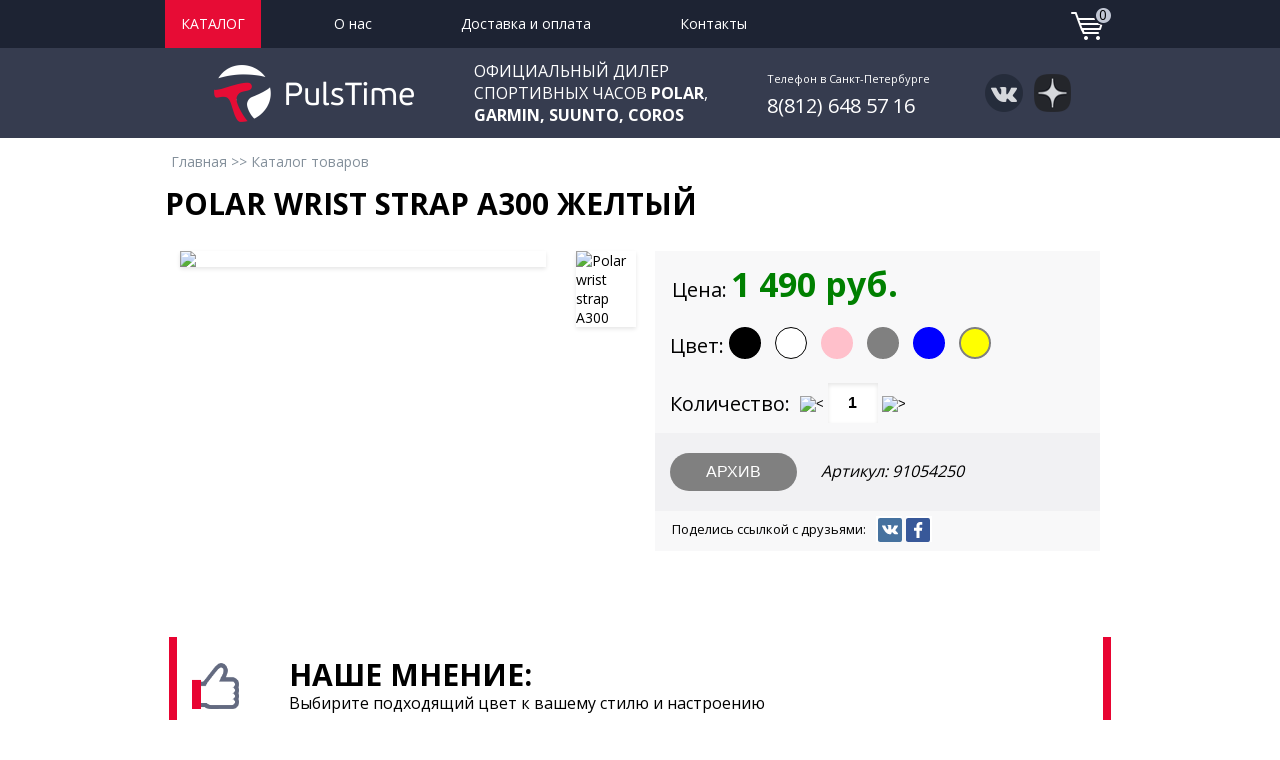

--- FILE ---
content_type: text/html; charset=UTF-8
request_url: https://pulstime.ru/Polar-wrist-strap-A300-yellow-91054250
body_size: 6031
content:

<!DOCTYPE html>
<html lang="ru">
    <head>
        <meta charset="UTF-8">
        <link rel="stylesheet" 
                href="https://use.fontawesome.com/releases/v5.3.1/css/all.css" 
                integrity="sha384-mzrmE5qonljUremFsqc01SB46JvROS7bZs3IO2EmfFsd15uHvIt+Y8vEf7N7fWAU" 
                crossorigin="anonymous">
        <link href="https://fonts.googleapis.com/css?family=Open+Sans:400,700,800" rel="stylesheet">
        <!-- <link rel="stylesheet" href="https://stackpath.bootstrapcdn.com/bootstrap/4.1.3/css/bootstrap.min.css" integrity="sha384-MCw98/SFnGE8fJT3GXwEOngsV7Zt27NXFoaoApmYm81iuXoPkFOJwJ8ERdknLPMO" crossorigin="anonymous"> -->
        <link rel="stylesheet" href="css/bootstrap/bootstrap-grid.css">
        <link rel="stylesheet" href="css/style.css">
        <link rel="stylesheet" href="css/slyder.css">
        <title>Сменный браслет Polar wrist strap A300 Желтый купить в Санкт-Петербурге</title>
        <meta name="keywords" content="Сменный браслет, Polar wrist strap A300, 91054250, описание, характеристики, фото">
        <meta name="description" content=" В интернет магазине 'PulsTime.ru' вы можете купить Сменный браслет Polar wrist strap A300 Желтый . Гарантия от производителя | Бесплатная доставка по Санкт-Петербургу, Москве и всей России от 5000 руб.">
        <meta name="yandex-verification" content="695b0964ed76b7d4" />
        
                    <link rel="canonical" href="Polar-wrist-strap-A300-yellow-91054250"/>
                    
    <!-- Yandex.Metrika counter -->
<script type="text/javascript" >
    (function (d, w, c) {
        (w[c] = w[c] || []).push(function() {
            try {
                w.yaCounter46421151 = new Ya.Metrika2({
                    id:46421151,
                    clickmap:true,
                    trackLinks:true,
                    accurateTrackBounce:true,
                    webvisor:true
                });
            } catch(e) { }
        });

        var n = d.getElementsByTagName("script")[0],
            s = d.createElement("script"),
            f = function () { n.parentNode.insertBefore(s, n); };
        s.type = "text/javascript";
        s.async = true;
        s.src = "https://mc.yandex.ru/metrika/tag.js";

        if (w.opera == "[object Opera]") {
            d.addEventListener("DOMContentLoaded", f, false);
        } else { f(); }
    })(document, window, "yandex_metrika_callbacks2");
</script>
<noscript><div><img src="https://mc.yandex.ru/watch/46421151" style="position:absolute; left:-9999px;" alt="" /></div></noscript>
<!-- /Yandex.Metrika counter -->
<!-- VK metrika scritp -->
<script type="text/javascript">(window.Image ? (new Image()) : document.createElement('img')).src = 'https://vk.com/rtrg?p=VK-RTRG-178345-cxgRI';</script>    </head>

<body>
<header>
    <div class="dark-blue">
  <div class="container dark-blue">
  <nav id="myTopnav">
    <a href="/catalog" class="catalog-link">Каталог</a>
    <a href="/#about">О нас</a>
    <a href="/#delivery">Доставка и оплата</a>
    <a href="/#address">Контакты</a>
    <div style="width: 100px;"></div>
    <a href="/#">                              </a>
    <!-- <a href="/#">Новости и обзоры</a> -->
    <div class="icons">
      <!-- <a href="/#" class="visible-icon personal"></a> -->
      <!-- <a href="/#" class="visible-icon search"></a> -->
      <a href="/cart" class="visible-icon cart-icon">
          <span class='cart-total'>0</span>
      </a>
      <a href="javascript:void(0);" class="icon"  onclick="toggle()">
        <i class="fa fa-bars" ></i>
      </a>
    </div>
  </nav>
  </div>
</div>

<script>
    function toggle() {
        var x = document.getElementById("myTopnav");
        if (x.className === "") {
            x.className += " responsive";
        } else {
            x.className = "";
        }
    }
</script>
    <div class="dark-gray  ">
<div class="container">
  <div class="logo">
    <a href="/" class='logo-img'></a> 
      <a class='logo-text'>
        <span>Официальный дилер<br> спортивных часов <strong>polar</strong>,<br> <strong>garmin, suunto, coros</strong></span>
      </a>
      <a class='phone-text'>
        <span>
          Телефон в Санкт-Петербурге<br />
          <tel>8(812) 648 57 16</tel>
        </span>
      </a>
      <div class="social">
        <a class="link-vk" href='http://vk.com/pulstimepolar'></a>
        <a class="link-insta" href='https://dzen.ru/pulstime'></a>
      </div>
  </div>
</div>
</div></header>
<main>
    <div class="container">
        <div class="breadcrumbs">
  <a class="breadcrumbs__root" href="/">Главная</a> >>
  <a class="breadcrumbs__item" href="/catalog">Каталог товаров</a>
</div><!-- End of breadcrumbs -->
        <h1 class="header-item">
            Polar wrist strap A300 Желтый         </h1>
        <div class="product">
            <div class="row">
                <div class="col-5">
                    <img class="product__image" src="product/91054250_item_1.jpg"/>
                </div>
                <!-- end of product-image -->
                <div class="col-1">
                    <div class="product__gallery">
                                                    <img src="product/91054250_item_1.jpg" alt="Polar wrist strap A300" class="product__gallery-image">
                                                </div>
                    <!-- end of product-gallery -->
                </div>
                <!-- end of col-1 -->
                <div class="col-6">
                    <div class="product__details">
                        <div class="product__price">
                            <h3 class="product__price-title">Цена: </h3>
                                                            <div class="product__price-current">
                                    1 490 руб.
                                </div>
                                                        </div>
                        <!-- end of product__price -->

                        <!-- Цвета -->
                                                    <div class="product__color">
                                <h3 class="product__color-title">Цвет:</h3>
                                <div class="product__colorballs">
                                                                            <a href="Polar-wrist-strap-A300-black-91054244"
                                           class="colorball-big black "
                                        ></a>     
                                                                                <a href="Polar-wrist-strap-A300-white-91054245"
                                           class="colorball-big white "
                                        ></a>     
                                                                                <a href="Polar-wrist-strap-A300-pink-91054247"
                                           class="colorball-big pink "
                                        ></a>     
                                                                                <a href="Polar-wrist-strap-A300-gray-91054248"
                                           class="colorball-big gray "
                                        ></a>     
                                                                                <a href="Polar-wrist-strap-A300-blue-91054249"
                                           class="colorball-big blue "
                                        ></a>     
                                                                                <a href="Polar-wrist-strap-A300-yellow-91054250"
                                           class="colorball-big yellow colorball-selected"
                                        ></a>     
                                                                        </div>
                            </div>
                            
                        <!-- Комплектации -->
                        
                        <!-- Размеры -->
                        
                        <div class="product__qty">
                            <div class="product__qty-title">
                                <h3>Количество: </h3>
                            </div>
                            <div class="product__qty-content">
                                <input class="product__qty-less" type="image" src="img/left-red-dot.png" alt="<">
                                <input class='product__qty-input' name='qty' value='1'/>
                                <input class="product__qty-more" type="image" src="img/right-red-dot.png" alt=">">
                            </div>
                        </div>
                        <!-- end of qty-countainer -->
                    </div>

                    
                    <!-- End of product-details -->
                    <div class="product__buy">
                        <div>
                            <form class="buy-form" action="/cart_actions" method="post">
                                <input type="hidden" name="id" value="91054250">
                                <input type="hidden" name="action" value="add">
                                <input class="buy-form__qty" type="hidden" name="qty" value="1">

                                <!-- Если есть в наличии - купить -->
                                                                    <input type="submit" class="button-main"
                                           style="cursor: default; color: white; background-color: grey" value="Архив"
                                           disabled/>
                                                                </form>
                        </div>
                        <div class="product__buy-id">
                            Артикул: <span>
                            91054250                            </span> 
                        </div>
                        <!-- Можно приобрести без заказа -->
                                                <!-- Срок поставки -->
                                            </div>
                    <!-- <Div class="black_friday">
                    <p><b>Black Friday.  29.11-01.12 промокод "black". Скидка 7%</b></p>
                    </Div> -->
                    <!-- end of buy -->
                    <div class="product__social">
                        <div class="product__social-text">
                            Поделись ссылкой с друзьями:
                        </div>
                        <div class="product__social-links">
                            <a href="#" class="product__social-link product__social-vk"></a>
                            <a href="#" class="product__social-link product__social-fb"></a>
                        </div>
                    </div>
                    <!-- end of social -->
                </div>
                <!-- End of col-5 -->
            </div>
            <!-- end of row -->
        </div>
        <!-- end of product -->
        <div class="row">
            <div class="functions">
                            </div><!--  end of functions -->
        </div><!--  end of row -->
        <div class="row">
            <div class="accessories">
                <!-- TO DO -->
            </div><!-- end of accessories -->
        </div>

                    <div class="opinion">
                <div class="row">
                    <div class="col-1">
                        <div class="opinion__image"></div>
                    </div>
                    <div class="col-11">
                        <div class="opinion__container">
                            <h1 class="opinion__header">Наше мнение:</h1>
                            <div class="opinion__text">
                                Выбирите подходящий цвет к вашему стилю и настроению </span>
                            </div>
                        </div>
                    </div>
                </div><!-- end of row -->
            </div><!-- end of opinion -->
            
        <div class="tabs">
            <div class="headers">
                <a data-description='description' class="headers__description headers__selected headers__link">
                    <span data-description='description' class="headers__text-content">Описание</span>
                </a>
                <a data-description='chars' class="headers__chars headers__link">
                    <span data-description='chars' class="headers__text-content">Характеристики</span>
                </a>
                <a data-description='complects' class="headers__complects headers__link">
                    <span data-description='complects' class="headers__text-content">Комплектация</span>
                </a>
            </div>
            <!--  end of tabs__headers -->
            <div class="contents">
                <section data-description='description' class="contents__section  contents__description">
                        <span>
                            <h3>Сменный браслет A300</h3><br><p>Небольшие изменения могут иметь большое значение Придайте изюминку своему устройству Polar A300 с помощью браслетов, которые всегда можно легко менять в зависимости от настроения и стиля.</p><br><h4 class="footer">Polar wrist strap A300 вы можете купить в нашем интернет магазине с быстрой курьерской доставкой по Санкт-Петербургу, Москве и всей России. Оплата при получении наличными или банковской картой.</h4></p></span>
                </section>


                <section data-description='chars' class="contents__section contents__chars contents__hidden">
                                    </section>
                <section data-description='complects' class="contents__section contents__complects contents__hidden">
                    <ul class="contents__complects-list">
                                                    <li class="contents__complects-list-item">
                                Сменный браслет A300                            </li>
                                                </ul>
                </section>
            </div>
            <!-- end of tabs__contents -->
        </div>
        <!--  end of tabs -->
    </div>
    <!-- end of container -->
</main>
<footer>
    <div class="footer dark-blue">
    <div class="container">
        <div class="row">
            <div class="col">
                <div class="legal">
                    <p class="foot">&copy; 2017-2025 pulstime.ru Официальный интернет-магазин спортивных часов POLAR, GARMIN, SUUNTO, COROS</p>
                    <br>
                    <p class="foot-pol">
                        <span class="policyf"><a href="/personalpolicy">Политика конфиденциальности</a></span>
                    </p>
                </div>
            </div>
            <div class="col">
                <div class="social">
                    <p>Мы в соцсетях</p>
                    <div class="row_soc">
                        <a class="vk-small" href="http://vk.com/pulstimepolar"></a>
                        <a class="insta-small" href="https://dzen.ru/pulstime"></a>
                    </div>
                </div>
            </div>
            <div class="col">
                <div class="yandex-otziv">
                <a href="https://yandex.ru/maps/org/pulstime/27989847331/">
                <img src="img/otziv.png" 
                    border="0" width="200" height="88" 
                    alt="Читайте отзывы покупателей и оценивайте качество магазина на Яндекс.Картах" />
                </a>
                </div>
            </div>
            <div class="col">
                <div class="payment-methods">
                    <p>Способы оплаты</p>
                    <div class="row">
                        <div class="payment-methods__icon payment-methods__icon--visa"></div>
                        <div class="payment-methods__icon payment-methods__icon--master"></div>
                        <div class="payment-methods__icon payment-methods__icon--rouble"></div>
                    </div>
                </div>
            </div>
        </div>
    </div>
    <!-- <script src="https://code.jquery.com/jquery-3.3.1.slim.min.js" integrity="sha384-q8i/X+965DzO0rT7abK41JStQIAqVgRVzpbzo5smXKp4YfRvH+8abtTE1Pi6jizo" crossorigin="anonymous"></script>
    <script src="https://cdnjs.cloudflare.com/ajax/libs/popper.js/1.14.3/umd/popper.min.js" integrity="sha384-ZMP7rVo3mIykV+2+9J3UJ46jBk0WLaUAdn689aCwoqbBJiSnjAK/l8WvCWPIPm49" crossorigin="anonymous"></script>
    <script src="https://stackpath.bootstrapcdn.com/bootstrap/4.1.3/js/bootstrap.min.js" integrity="sha384-ChfqqxuZUCnJSK3+MXmPNIyE6ZbWh2IMqE241rYiqJxyMiZ6OW/JmZQ5stwEULTy" crossorigin="anonymous"></script> -->
    <link href="https://cdn.jsdelivr.net/npm/suggestions-jquery@18.11.1/dist/css/suggestions.min.css" type="text/css" rel="stylesheet" />
    <script src="https://api-maps.yandex.ru/2.1/?apikey=0eb2f915-c047-4fab-8e22-832626a3f895&lang=ru_RU"
            type="text/javascript"></script>
    <script type="text/javascript" src="https://cdnjs.cloudflare.com/ajax/libs/jquery/1.10.2/jquery.min.js"></script>
    <!--[if lt IE 10]>
    <script type="text/javascript" src="https://cdnjs.cloudflare.com/ajax/libs/jquery-ajaxtransport-xdomainrequest/1.0.1/jquery.xdomainrequest.min.js"></script>
    <![endif]-->
    <script type="text/javascript" src="https://cdn.jsdelivr.net/npm/suggestions-jquery@18.11.1/dist/js/jquery.suggestions.min.js"></script>
    <script src="https://cdn.jsdelivr.net/npm/vue@2.5.21/dist/vue.js"></script>
    <script src="app.js"></script>
    <!-- BEGIN JIVOSITE CODE {literal} -->
<script type='text/javascript'>
(function(){ var widget_id = 'DiGctcC5Oo';var d=document;var w=window;function l(){
var s = document.createElement('script'); s.type = 'text/javascript'; s.async = true; s.src = '//code.jivosite.com/script/widget/'+widget_id; var ss = document.getElementsByTagName('script')[0]; ss.parentNode.insertBefore(s, ss);}if(d.readyState=='complete'){l();}else{if(w.attachEvent){w.attachEvent('onload',l);}else{w.addEventListener('load',l,false);}}})();</script>
<!-- {/literal} END JIVOSITE CODE --></div></footer>
</body>

</html> 

--- FILE ---
content_type: text/css
request_url: https://pulstime.ru/css/style.css
body_size: 46194
content:
* {
  -webkit-box-sizing: border-box;
  box-sizing: border-box;
  margin: 0;
  padding: 0;
}
*:focus {
  outline: none;
}
/*=================================== MEDIA =================================*/

/*==================================== COMMON ================================*/

body {
  font-size: 14px;
  font-family: "Open Sans", sans-serif;
  font-weight: 400;
  display: -webkit-box;
  display: -ms-flexbox;
  display: flex;
  -webkit-box-orient: vertical;
  -webkit-box-direction: normal;
  -ms-flex-direction: column;
  flex-direction: column;
  -webkit-box-pack: justify;
  -ms-flex-pack: justify;
  justify-content: space-between;
  min-height: 100vh;
}
a {
  text-decoration: none;
}

ul {
  padding: 3px 0 0 20px;
}


h1 {
  text-align: left;
  line-height: 35px;
  text-transform: uppercase;
  font-weight: 700;
  font-size: 30px;
}
.container {
  max-width: 980px;
}

.margin-bottom-30 {
  margin-bottom: 30px;
}

.margin-top-100 {
  height: 30px;
  /* top: 100px;
	height: 100px;*/
}

main {
  -webkit-box-flex: 1;
  -ms-flex: 1;
  flex: 1;
  justify-items: flex-start;
}
p {
  font-size: 16px;
  margin-bottom: 0rem;
}

.foot {
  font-size: 14px;
}
.foot-pol {
  font-size: 12px;
}
.row {
  width: 100%;
}
/*============================= END OF COMMON ================================*/

/*============================= BUTTONS ======================================*/
.button-main {
  background-color: #e70c35;
  border: none;
  border-radius: 25px;
  color: #ffffff;
  text-transform: uppercase;
  text-align: center;
  font-size: 16px;
  display: inline-block;
  padding: 10px 36px;
  margin: 0 auto;
}
.button-order {
  background-color: #ffa31a;
}

.button-main:hover {
  background-color: #de002c;
  cursor: pointer;
}
.button-order:hover {
  background-color: #ffd699;
  cursor: pointer;
}
.button-secondary {
  background-color: #a1a7b5;
  border: none;
  border-radius: 25px;
  color: #ffffff;
  text-transform: uppercase;
  text-align: center;
  font-size: 14px;
  display: inline-block;
  padding: 8px 32px;
  margin: 0 auto;
}
.button-secondary:hover {
  background-color: lightgray;
  cursor: pointer;
}
/*============================= END OF BUTTONS ===============================*/

/*============================= LABELS =======================================*/

.label-hit {
  display: inline-block;
  font-size: 12px;
  line-height: 22px;
  text-transform: uppercase;
  color: #ffffff;
  padding: 2px 15px;
  background-color: #7985a8;
}
.label-new {
  display: inline-block;
  font-size: 12px;
  line-height: 22px;
  text-transform: uppercase;
  padding: 2px 15px;
  color: #ffffff;
  background-color: #d28a98;
}
/*============================= END OF LABELS ================================*/

/*===================================== COLORS ===============================*/
.dark-blue {
  background-color: #1d2333;
  color: #ffffff;
  width: 100%;
}
.dark-gray {
  background-color: #363c4f;
  /* z-index: 1;
  bottom: 804px;
  position: relative; */
 
}

.sdvig{
  z-index: 1;
  bottom: 895px;
  position: relative;
  background-color: transparent;
}

.light-gray {
  background-color: #f8f8f9;
}
.dark-red {
  background-color: #e70c35;
  color: #ffffff;
}
.hover-red:hover {
  color: #e70c35;
}
.hover-dark-blue:hover {
  color: #222836;
}
/*============================== END OF COLORS ===============================*/

/*===================================== NAVIGATION ===========================*/
nav {
  display: -webkit-box;
  display: -ms-flexbox;
  display: flex;
  -webkit-box-pack: justify;
  -ms-flex-pack: justify;
  justify-content: space-between;
  overflow: hidden;
}
nav a {
  display: block;
  color: #ffffff;
  text-align: center;
  padding: 14px 16px;
  text-decoration: none;
  font-size: 14px;
}
nav a:hover {
  color: #e70c35;
}
nav a.catalog-link {
  background-color: #e70c35;
  text-transform: uppercase;
}
nav a.catalog-link:hover {
  color: #ffffff;
}
nav .icons {
  display: -webkit-box;
  display: -ms-flexbox;
  display: flex;
  -webkit-box-pack: end;
  -ms-flex-pack: end;
  justify-content: flex-end;
}
nav .visible-icon {
  background-color: #1d2333;
  background-repeat: no-repeat;
  background-position: center;
  display: block;
  width: 48px;
  height: 48px;
}
nav .visible-icon:hover {
  background-color: #e70c35;
}
nav .personal {
  background-image: url(assets/personal.png);
}
nav .search {
  background-image: url(assets/search.png);
}
nav .cart-icon {
  background-image: url(assets/cart.png);
}
nav .cart-total {
  color: black;
  position: relative;
  left: 12px;
  top: -9px;
}
nav .icon {
  display: none;
}

@media screen and (max-width: 720px) {
  .container {
    margin: 0;
    padding: 0;
  }
  
    #about, #address {
    padding: 10px;
	}

  nav a:not(:first-child) {
    display: none;
  }

  nav a.visible-icon {
    display: block;
  }
  nav .cart-total {
    color: black;
    position: relative;
    left: 14px;
    top: -8px;
  }
  nav a.icon {
    display: block;
  }
}
@media screen and (max-width: 720px) {
  nav.responsive {
    display: block;
    position: relative;
  }
  nav.responsive a.icon {
    position: absolute;
    right: 0;
    top: 0;
  }
  nav.responsive a {
    display: block;
    text-align: left;
  }
}

/*============================== LOGO ========================================*/
.logo {
  color: #ffffff;
  display: -webkit-box;
  display: -ms-flexbox;
  display: flex;
  -webkit-box-pack: space-evenly;
  -ms-flex-pack: space-evenly;
  justify-content: space-evenly;
  -webkit-box-align: center;
  -ms-flex-align: center;
  align-items: center;
  -ms-flex-wrap: wrap;
  flex-wrap: wrap;
}
.logo a {
  display: block;
  margin: 10px;
}

.logo a .link-vk {
  display: block;
  min-width: 48px;
  margin: 0px;
}

.logo-img {
  background-image: url(assets/logo.png);
  background-repeat: no-repeat;
  background-position: center;
  height: 70px;
  min-width: 200px;
}

.logo-text span {
  font-size: 16px;
  text-transform: uppercase;
}

.phone-text {
  font-size: 11px;
  line-height: 27px;
}
.phone-text tel {
  font-size: 20px;
}
.phone-text tel strong {
  font-weight: 700;
}

.social .link-vk {
  min-width: 48px;
  width: 48px;
  height: 48px;
  background-image: url(assets/vk_new.png);
  background-repeat: no-repeat;
  background-position: center;
  margin: 0px;
}
.social .link-vk:hover {
  background-image: url(assets/vk_light.png);
}

.social .link-insta {
  min-width: 48px;
  width: 48px;
  height: 48px;
  background-image: url(assets/dzen.png);
  background-repeat: no-repeat;
  background-position: center;
  margin: 0px;
}
.social .link-insta:hover {
  background-image: url(assets/dzen_hover.png);
}

.contact-us {
  display: block;
}

.vertical-center {
  align-items: center;
  flex-wrap:nowrap;
}

.no-padding-left{
  padding-left: 0px;
}

.link-whats {
  display: block;
  min-width: 48px;
  width: 48px;
  height: 48px;
  background-image: url(assets/whats.png);
  background-repeat: no-repeat;
  background-position: center;
 
}

.link-whats:hover {
  background-image: url(assets/whats_hover.png);
}

.link-telegramm {
  display: block;
  min-width: 48px;
  width: 48px;
  height: 48px;
  background-image: url(assets/tg.png);
  background-repeat: no-repeat;
  background-position: center;
 
}

.link-telegramm:hover {
  background-image: url(assets/tg_hover.png);
}

.link-tel {
  display: block;
  min-width: 48px;
  width: 48px;
  height: 48px;
  background-image: url(assets/tel.png);
  background-repeat: no-repeat;
  background-position: center;
 
}

.link-tel:hover {
  background-image: url(assets/tel_hover.png);
}

.link-email {
  display: block;
  min-width: 61px;
  width: 61px;
  height: 48px;
  background-image: url(assets/email.png);
  background-repeat: no-repeat;
  background-position: center;
 
}

.link-email:hover {
  background-image: url(assets/email_hover.png);
}


@media screen and (max-width: 720px) {
  .logo {
    color: #ffffff;
    display: -webkit-box;
    display: -ms-flexbox;
    display: flex;
    justify-content: center;
    align-items: center;
    flex-wrap: wrap;
  }
}

/*============================== END OF LOGO =================================*/

/*====================================================================*/
/*======================= BANNER ============================*/
.banner {
  width: 100%;
  height: 804px;
  background-position: center;
  background-size: cover;
  background-repeat: no-repeat;
  background-image: url(../img/banner.jpg);
}
.banner__header,
.banner__header-light {
  color: white;

}
.banner__header {
  margin-top: 120px;
}
.banner__header-light {
  font-weight: 400;
}
.banner__polar-logo {
  font-style: italic;
  display: inline-block;
  /* margin-top: 10px; */
  margin: 5px 15px;
}
.banner__button {
  position: relative;
  /* top: -15px; */
  display: inline-block;
  height: 45px;
  margin: 20px 0px;
}

.banner_button_model {
  position: relative;
  height: 40px;
  
  justify-content: center;
}



.banner__models-list {
  color: white;
  font-size: 14px;
  margin-bottom: 220px;
  margin: 0px 15px; 
  max-width: 400px;
}


.Cont_center {
  display: flex;
  justify-content: center;
  margin: 30px auto;
}

.banner_left {
  /* position: relative; */
  margin: 30px 20px;
  /* top: 100px; */
  /* Линия сверху текста  */
  /* border-top: 2px solid white; */
    border-bottom: 2px solid white; /* Линия снизу текста */
    margin: 30px auto;
}

.banner_right {
  /* position: relative; */
  margin: 30px 20px;
  /* top: 100px; */
  /* Линия сверху текста  */
  /* border-top: 2px solid white; */
    border-bottom: 2px solid white; /* Линия снизу текста */
    margin: 30px auto;
}

.banner_img_left {
  display: block;
  height: 315px;
  margin: 20px auto;
}

.vantage_text {
  position: relative;
  font-size: 30px;
  margin: 30px auto;
  color: white;
  margin-top: 150px;
}

.banner_text_model {
  font-size: 24px;
  margin: 10px auto;
  color: white;
  text-align: center; 
}

@media screen and (max-width: 720px) {
  .banner {
    display: none;
  }
}
/*======================= END OF BANNER ======================================*/

/*======================= BREADCRUMBS ========================================*/
.breadcrumbs {
  line-height: 48px;
  color: #84909b;
  padding: 0 6px;
}
.breadcrumbs__root,
.breadcrumbs__root:hover .breadcrumbs__root:visited {
  color: #84909b;
}
.breadcrumbs__item,
.breadcrumbs__item:hover .breadcrumbs__item:visited {
  color: #84909b;
}
/*======================= END OF BREADCRUMBS =================================*/

/*======================= FILTERS ============================================*/
.filters {
  padding: 20px;
}
.filters h2 {
  margin-top: 6px;
  text-transform: uppercase;
}
.filters-container a {
  display: inline-block;
  background-color: #e2e2e5;
  color: #808598;
  padding: 6px;
  margin: 4px;
}
.filters-container .filter-item.selected {
  background-color: #646a81;
  color: white;
}
.filters-container a:hover {
  cursor: pointer;
}
.filters-container {
  padding: 30px 0;
}
.filters-container section {
  padding: 2px 0;
}

/*======================= END OF FILTERS =====================================*/

/*================================== COLORBALLS ==============================*/

.colorball {
  display: inline-block;
  width: 20px;
  height: 20px;
  border-radius: 10px;
}
.colorball:hover {
  cursor: pointer;
}
.colorball-big {
  display: inline-block;
  width: 32px;
  height: 32px;
  margin: 0 2px;
  border-radius: 20px;
}
.colorball-big.red,
.colorball.red {
  background-color: red;
}
.colorball-big.red.selected,
.colorball.red.selected {
  background-color: red;
  border: 1px solid black;
}
.colorball-big.white,
.colorball.white {
  background-color: white;
  border: 1px solid black;
}
.colorball-big.white.selected,
.colorball.white.selected {
  background-color: white;
  border: 1px solid darkgray;
}
.colorball-big.black,
.colorball.black {
  background-color: black;
}
.colorball-big.black.selected,
.colorball.black.selected {
  background-color: black;
  border: 1px solid darkgray;
}
.colorball-big.yellow,
.colorball.yellow {
  background-color: yellow;
}
.colorball-big.green,
.colorball.green {
  background-color: green;
}
.colorball-big.orange,
.colorball.orange {
  background-color: orange;
}
.colorball-big.pink,
.colorball.pink {
  background-color: pink;
}
.colorball-big.gray,
.colorball.gray {
  background-color: gray;
}
.colorball-big.blue,
.colorball.blue {
  background-color: blue;
}
.colorball-big.purple,
.colorball.purple {
  background-color: purple;
}

.colorball-big.cooper,
.colorball.cooper {
  background-color: darkgoldenrod;
}

.colorball-big.gold,
.colorball.gold {
  background-color: goldenrod;
}

.colorball-selected {
    border: 2px solid gray;
}
/*===============================END OF COLORBALLS ===========================*/

/*======================= CATALOG ============================================*/
.main-catalog {
  margin-top: 26px;
  display: flex;
}
.filters h2 {
  display: block;
  font-weight: 400;
}
.filters h4 {
  font-size: 14px;
  text-transform: none;
  text-align: left;
  border-top: 1px solid #e2e2e5;
  padding-top: 20px;
  padding-bottom: 20px;
}
.catalog-cards {
  display: flex;
  flex-direction: row;
  flex-wrap: wrap;
  justify-content: flex-start;
}
.progress {
  background-image: url(assets/progress.gif);
  width: 100%;
  height: 50px;
}

.hideprogress {
  visibility: hidden;
  height: 0px;
}
#sort-selector {
  height: 64px;
}
.catalog-card {
  -webkit-box-shadow: 0px 2px 4px 0px rgba(0, 0, 0, 0.1);
  box-shadow: 0px 2px 4px 0px rgba(0, 0, 0, 0.1);
  margin: 14px 5px;
  max-width: 210px;
  padding: 15px 10px;
  display: -webkit-box;
  display: -ms-flexbox;
  display: flex;
  -webkit-box-orient: vertical;
  -webkit-box-direction: normal;
  -ms-flex-direction: column;
  flex-direction: column;
  -ms-flex-wrap: nowrap;
  flex-wrap: nowrap;
  -webkit-box-pack: justify;
  -ms-flex-pack: justify;
  justify-content: space-between;
}
.catalog-card:hover {
  -webkit-box-shadow: 0px 2px 4px 0px rgba(0, 0, 0, 0.3);
  box-shadow: 0px 2px 4px 0px rgba(0, 0, 0, 0.3);
}
.catalog-card img {
  display: block;
  width: 200px;
  height: 200px;
  margin: 0 auto;
}
.catalog-card .product-name {
  display: inline-block;
  margin: 10px 0px;
  text-align: center;
  text-transform: uppercase;
  text-decoration: underline;
  color: #e70c35;
}
.product-name:visited {
  color: #e70c35;
}
.colorballs-caption {
  display: inline-block;
  font-size: 12px;
  text-align: left;
  vertical-align: top;
  padding-right: 5px;
}
.catalog-colors {
  text-align: center;
}
.catalog-colors .colorball {
  display: inline-block;
  margin: 0 3px;
}
.catalog-price {
  display: block;
  padding: 16px 4px;
  text-align: center;
}
.catalog-price .product-old-price {
  display: inline-block;
  padding: 0 5px;
  font-size: 14px;
  color: #e70c35;
  text-decoration: line-through;
}
.catalog-price .product-price {
  display: inline-block;
  padding: 0 5px;
  font-size: 16px;
  font-weight: 700;
}
.instock {
  display: block;
  font-size: 16px;
  padding: 8px 16px;
  color: white;
  background-color: #ffa31a;
  width: 120px;
  text-align: center;
  position: absolute;
  right: 0px;
  text-transform: uppercase;
}
.product-link {
  display: block;
  justify-self: flex-end;
  margin: 0 auto;
  width: 90%;
  text-align: center;
}
/*======================= END OF CATALOG =====================================*/

/*======================= FOOTER =============================================*/
.footer {
  -webkit-box-flex: 1;
  -ms-flex: 1;
  flex: 1;
}
.footer .row {
  padding: 10px;
}

.row_soc {
  padding-top: 10px;
}

.footer .legal {
  font-size: 8px;
}
.social a {
  display: block;
  float: left;
  width: 40px;
  height: 40px;
  background-repeat: no-repeat;
  background-position: center;
}

.vk-small {
  background-image: url(assets/vk-small_new.png);
  padding-left: 0px;
}

.insta-small {
  background-image: url(assets/dzen-small_new.png);
  padding-left: 0px;
}

.payment p {
  display: block;
}
.payment-methods {
  display: block;
  float: left;
}
.payment-methods__icon {
  background-repeat: no-repeat;
  background-position: center;
}
.payment-methods__icon--visa {
  width: 80px;
  height: 30px;
  background-image: url(assets/visa-small.png);
}
.payment-methods__icon--master {
  width: 40px;
  height: 30px;
  background-image: url(assets/mastercard-small.png);
}
.payment-methods__icon--rouble {
  width: 30px;
  height: 30px;
  background-image: url(assets/ruble-small.png);
}
/*======================= END OF FOOTER ======================================*/

/*======================= FRONT ======================================*/
/*======================== CATEGORIES ================================*/
.categories {
  display: -webkit-box;
  display: -ms-flexbox;
  display: flex;
  -ms-flex-wrap: wrap;
  flex-wrap: wrap;
  -ms-flex-pack: distribute;
  justify-content: space-around;
  margin-bottom: -90px;
  top: -130px;
  position: relative;
}

.categories a {
  display: block;
  width: 430px;
  height: 270px;
  margin: 18px;
}

.categories a figure {
  margin: 0;
  padding: 0;
  width: 100%;
  height: 230px;
  background-repeat: no-repeat;
  background-position: center;
  background-size: cover;
}

.categories a figcaption {
  color: #fff;
  background: #e70c35;
  text-transform: uppercase;
  text-align: center;
  font-size: 24px;
  padding: 5px;
}

.lifestyle {
  background-image: url(../img/lifestyle.jpg);
}
.pro {
  background-image: url(../img/pro.jpg);
}
.sport {
  background-image: url(../img/sport.jpg);
}
.accessory {
  background-image: url(../img/accessories.jpg);
}

@media screen and (max-width: 500px) {
  .categories {
    -webkit-box-pack: center;
    -ms-flex-pack: center;
    justify-content: center;
  }
  .categories a {
    display: block;
    width: 320px;
    height: 230px;
    margin: 5px;
  }
  .categories a figure {
    height: 170px;
  }
}
/* ================== END OF CATEGORIES ===================*/

.cards {
  display: -webkit-box;
  display: -ms-flexbox;
  display: flex;
  -webkit-box-orient: horizontal;
  -webkit-box-direction: normal;
  -ms-flex-direction: row;
  flex-direction: row;
  -ms-flex-wrap: wrap;
  flex-wrap: wrap;
  -ms-flex-pack: distribute;
  justify-content: space-around;
  -ms-flex-line-pack: stretch;
  align-content: stretch;
  margin-top: 40px;
  margin-bottom: 40px;
}

.cards .card {
  -webkit-box-shadow: 0px 2px 4px 0px rgba(0, 0, 0, 0.1);
  box-shadow: 0px 2px 4px 0px rgba(0, 0, 0, 0.1);
  display: -webkit-box;
  display: -ms-flexbox;
  display: flex;
  -ms-flex-wrap: nowrap;
  flex-wrap: nowrap;
  height: 374px;
  width: 460px;
  margin: 5px;
}

.cards .card:hover {
  -webkit-box-shadow: 0px 2px 4px 0px rgba(0, 0, 0, 0.4);
  box-shadow: 0px 2px 4px 0px rgba(0, 0, 0, 0.4);
}

.card img {
  display: block;
  width: 180px;
  height: 360px;
}

.card .details {
  display: -webkit-box;
  display: -ms-flexbox;
  display: flex;
  -webkit-box-orient: vertical;
  -webkit-box-direction: normal;
  -ms-flex-flow: column nowrap;
  flex-flow: column nowrap;
  -webkit-box-pack: justify;
  -ms-flex-pack: justify;
  justify-content: space-between;
  padding-top: 16px;
  padding-left: 24px;
  padding-bottom: 34px;
  max-width: 280px;
}

.details .label-hit,
.details .label-new {
  margin-top: 20px;
}
.card h3 {
  color: #e70c35;
  font-size: 21px;
  line-height: 27px;
  font-weight: 400;
  padding: 10px;
  text-decoration: underline;
  text-transform: uppercase;
}

.card a.button-main {
  margin: 0 auto;
  margin-left: 10px;
}

.card .details .label-hit,
.card .details .label-new {
  display: inline-block;
  margin: 10px;
  width: 116px;
}

.card .description {
  display: block;
  margin: 0 10px;
  font-size: 12px;
}

.card .colors {
  padding: 16px 8px;
  font-size: 12px;
  color: 363c4f;
}

.card .colors span:first-child {
  margin-right: 5px;
}

.card .price {
  padding: 15px 10px;
}

.card .price .old {
  color: #e70c35;
  font-size: 16px;
  text-decoration: line-through;
  text-align: center;
}
.card .price .current {
  color: #000000;
  font-size: 24px;
  font-weight: 700;
  text-align: center;
}

@media screen and (max-width: 500px) {
  .card .description,
  .card .old {
    display: none;
  }
}
@media screen and (max-width: 380px) {
  .card .button-main {
    padding: 12px 15px;
  }
}

.special-hit-background {
  width: 100%;
  /* padding: 40px 0; */
  /* height: 350px; */

  background-repeat: no-repeat;
  background-position: center;
  background-size: cover;
  background-color: #000000;

  /* background-image: url(../img/special-hit.png); */
}
.special-hit-image {
  width: 100%;
  /* height: 50vh; */
  height: auto;
  /* overflow: hidden;
  opacity: 0.5; */
  /* height: 693px; */
  /* margin-top: -100px; */
  /* background-repeat: no-repeat;
  background-position: bottom;
  background-size: 100% auto;
  background-image: url(../img/polar-vantage-v-titan.jpg); */
  

}

.special-hit{
    display: flex;
    justify-content: center;
    position: -100 px;
    /* margin: 0 auto; */
}

.title {
  /* color: #e70c35; */
  color: white;
  font-size: 34px;
  text-align: center;
  padding-top: 10px;
  padding-bottom: 5px;
  bottom: 30px;
  /* text-decoration: underline;
  text-transform: uppercase; */
}

.h2title{
  padding-top: 30px;
}

.special-hit-description .title {
  /* color: #e70c35; */
  color: white;
  font-size: 26px;
  /* text-decoration: underline;
  text-transform: uppercase; */
}
.special-hit-description .old-price {
  color: #ffffff;
  font-size: 26px;
  text-decoration: line-through;
}
.special-hit-description .new-price {
  color: #ffffff;
  font-size: 31px;
  font-weight: 700;
}
.special-hit-description .quote-text {
  color: #ffffff;
  font-size: 13px;
}
.advantage-background {
  padding: 0 0 30px 0;
  color: #ffffff;
  background-repeat: no-repeat;
  background-position: center;
  background-size: cover;
  background-image: url(../img/advantage_background.png);
  width: 100%;
}

.about {
  margin-bottom: 20px;
}

.float-left {
  float: left;
}

.authorized-dealer-left{
	 float: left;
	 width: 30%;
	 min-width: 300px;
	 height: auto;
	 margin: 10px auto;
	
}

 @media (max-width: 600px) {
	.authorized-dealer-left {  
		width: 100%;
		float: none;
		margin: 10px auto;
		height: auto;
	}
   }

   .authorized-dealer-right{
    float: right;
    width: 30%;
    min-width: 300px;
    height: auto;
    margin: 10px auto;
   
 }
 
  @media (max-width: 600px) {
   .authorized-dealer-right {  
     width: 100%;
     float: none;
     margin: 10px auto;
     height: auto;
   }
    }
    
   
 .img-description-width {
	width: 100%;
	height: auto;
	margin: 10px 0px;
 } 
   
   
.img-description-right {
	 float: right;
	 width: 40%;
	 min-width: 300px;

	 height: auto;
	 margin: 10px auto;
	
}

 @media (max-width: 600px) {
	.img-description-right {  
		width: 100%;
		float: none;
		margin: 10px auto;
		height: auto;
	}
   }
   
.img-description-left {
	 float: left;
	 width: 40%;
	 min-width: 300px;

	 height: auto;
	 margin: 10px 10px 10px 0px;
	
}

 @media (max-width: 600px) {
	.img-description-left {  
		width: 100%;
		float: none;
		margin: 10px auto;
		height: auto;
	}
   }

.yandex-rewiev {
  display: flex;
  justify-content: center;
  margin: 15px 10px;
  
}   

.yandex-otziv{
  margin: 10px 0px 0px 0px;
}

/* @media (max-width: 600px) {
  .yandex-media{
    width: 560px;
    height: 800px;
    overflow: hidden;
    position: relative;
  }  
} */
   
.skip {
	height: 1em;
	content: "";
	display: block;
	clear: both;
}

video {
    object-fit: contain;
    width: 100%;
}

.embed-video {
  display: flex;
  justify-content: center;
  align-items: center;
  height: 100%;
  position: absolute;
  width: 100%;
  background-repeat: no-repeat;
  background-size: cover;
  background-position: 50%;
  cursor: pointer;
  top: 0;
  left: 0
}

.responsive-video {
  height: 70vh;
  width: 100%;
  overflow: hidden;
  position: relative;
}
.media-block {
  width: auto;
  /* height: 100%; */
  position: absolute;
  min-width: 100%;
  min-height: 100%;
  top: 50%;
  left: 50%;
  transform: translate(-50%, -50%);
}

@media (max-width: 900px) {
  .media-block {
    height: 100%;
  }
}

.parentdiv{
  display: flex;
  position:absolute;
  height: 70vh;
  width: 100vw;
  justify-content: space-between;
  flex-direction: column;
  align-items: center;
}

.childdiv1{
  margin-top: 50px;
  /* bottom: 50px; */

}

.childdiv2{
  margin-bottom: 10px;
  /* bottom: 50px; */
  
}

.pace4pos{
  justify-content: center;
  margin-top: 20px;
}

.pace4button {
  /* background-color: none; */
  background: rgba(255, 255, 255,0);
  /* border: none; */
  /* border-radius: 25px; */
  border:solid 2px red;
  color: red;
  /* color: #ffffff; */
  text-transform: uppercase;
  text-align: center;
  font-size: 24px;
  font-weight: 700;
  display: inline-block;
  padding: 10px 50px;
  margin: 0 auto;
  margin-bottom: 400px;



  position: relative;
  /* top: -15px; */
  /* height: 45px; */
  margin: 20px 0px;
}

.pace4button:hover {
  background: red;
  /* background-color: #de002c; */
  cursor: pointer;
  border:solid 2px white;
  color: white;
}

.pace4{
  position: static;
  top: 50px;
  z-index: 2;
  

}

.video-left {
   float: left;
   width: 50%;
   margin-right: 15px;
   margin-bottom: 10px;
} 

 @media (max-width: 900px) {
  .video-left {  
    width: 100%;
    float: none;
    margin: 10px auto;
    height: auto;
  }
   }

a.instr {
	
  text-decoration: underline;
  color: red;
  font-size: 20px;
	
}

h3.descr {
  padding: 15px 0;
  font-size: 25px;
  line-height: 1.3;
}

h4 {
  padding: 20px 0;
  text-transform: uppercase;
  font-size: 25px;
  text-align: center;
  line-height: 1.3;
}

h4.descr {
  padding: 15px 0;
  font-size: 22px;
  color: black;
  /* color: #ff0000; */
  float: none;
}

h4.footer {
  padding: 5px 0;
  clear: both;
  text-transform: none;
  font-size: 16px;
  text-align: left;
  color: black;
}

h5.subtitle {
  padding-top: 13px;
  padding-bottom: 4px;
  font-size: 17px;
  color: black;
  /* color: #ff0000; */
  float: none;
   text-align: left;
}

.adv-card {
  font-size: 16px;
  text-align: center;
}
.address div {
  display: block;
  padding-bottom: 5px;
  width: 100%;
}
.adress-city {
  font-weight: 700;
}

address {
  padding: 10px 0;
}

.contact {
	padding: 0 0 15px;
}

.retail {
	padding: 0 0 15px;
}

section .delivery {
  font-size: 12px;
}

.policyhead2 {
  margin-top: 20px;
}

.policymain{  
  margin-bottom: 30px;
  padding-left: 25px;
}

.policyhead {
  font-size: 24px;
  text-align: center;
  margin-top: 20px;
}

p.policy-text {
   margin-top: 10px;
}

.policy {
  padding-left: 20px;
  margin-top: 10px;
}

#delivery {
  margin: 0 auto;
  padding: 20px;
}



#delivery ol {
  display: block;
  margin-left: 20px;
}
#delivery ol h2 {
  margin-top: 10px;
}
.working-time__head {
  text-align: right;
}

.address-map {
  display: -webkit-box;
  display: -ms-flexbox;
  display: flex;
  flex-direction: row;
  flex-wrap: wrap;
  -webkit-box-orient: horizontal;
  -webkit-box-direction: normal;
  -ms-flex-flow: row wrap;
  flex-flow: row wrap;
  -ms-flex-pack: distribute;
  justify-content: space-around;
}
.address-wrapper {
  width: 448px;
  flex-grow: 1;
}
.map {
  flex-grow: 1;
  width: 440px;
}

@media screen and (max-width: 600px) {
  .map {
    flex-grow: 0;
    width: 100%;
  }
}
/*======================= END OF FRONT ======================================*/

/*======================= ITEM ==============================================*/
.product {
  padding: 0;
  margin: 30px 0;
}
.product__image {
  display: block;
  -webkit-box-shadow: 0px 2px 4px 0px rgba(0, 0, 0, 0.1);
  box-shadow: 0px 2px 4px 0px rgba(0, 0, 0, 0.1);
  width: 100%;
}
.product__gallery {
  min-width: 60px;
}
.product__gallery-image {
  -webkit-box-shadow: 0px 2px 4px 0px rgba(0, 0, 0, 0.1);
  box-shadow: 0px 2px 4px 0px rgba(0, 0, 0, 0.1);
  width: 100%;
  cursor: pointer;
}
.product__details {
  padding: 0 5px;
  background: #f8f8f9;
}
.product__details h3 {
  font-size: 20px;
  font-weight: 400;
  vertical-align: middle;
}
.product__color,
.product__size,
.product__qty,
.product__price {
  padding: 10px;
  display: -webkit-box;
  display: -ms-flexbox;
  display: flex;
  -webkit-box-align: center;
  -ms-flex-align: center;
  align-items: center;
  -webkit-box-pack: start;
  -ms-flex-pack: start;
  justify-content: flex-start;
}

.product__complect {
  padding: 10px;
}

.model_pcs{
  margin-top: 10px;
}

.p_c{
  margin-top: 10px;
}

.product__price {
  -webkit-box-align: basline;
  -ms-flex-align: baseline;
  align-items: baseline;
}
.product__price-title,
.product__price-old,
.product__price-current {
  display: inline-block;
  padding: 0 2px;
}
.product__price-current {
  font-size: 34px;
  font-weight: 700;
  color: green;
}
.product__price-old {
  font-size: 20px;
  font-weight: 400;
  text-decoration: line-through;
  color: red;
}
.product__colorballs .colorball-big {
  margin: 0 5px;
}
.product__size {
  padding: 10px;
  display: -webkit-box;
  display: -ms-flexbox;
  display: flex;
  -webkit-box-align: baseline;
  -ms-flex-align: baseline;
  align-items: baseline;
  -webkit-box-pack: start;
  -ms-flex-pack: start;
  justify-content: flex-start;
}

.comp {
  display: inline-block;
  background-color: lightgray;
  color: white;
  padding: 5px 10px;
  text-transform: uppercase;
  font-size: 16px;
  font-weight: 700;
  margin: 5px 5px;
}

.product__size-lables .size {
  display: inline-block;
  background-color: lightgray;
  color: white;
  padding: 5px 10px;
  text-transform: uppercase;
  font-size: 16px;
  font-weight: 700;
  margin: 0 5px;
}
.product__size-lables .size-selected {
  background-color: #363c4f;
  color: white;
}
.product__qty {
  padding: 10px;
  display: -webkit-box;
  display: -ms-flexbox;
  display: flex;
  -webkit-box-align: center;
  -ms-flex-align: center;
  align-items: center;
  -webkit-box-pack: start;
  -ms-flex-pack: start;
  justify-content: flex-start;
}
.product__qty-content {
  margin: 0 10px;
}
.product__qty-input {
  display: inline-block;
  -webkit-box-shadow: inset 0px 2px 4px 0px rgba(0, 0, 0, 0.1);
  box-shadow: inset 0px 2px 4px 0px rgba(0, 0, 0, 0.1);
  border: none;
  width: 50px;
  height: 40px;
  font-size: 16px;
  font-weight: 700;
  text-align: center;
}
.product__buy {
  padding: 20px 15px;
  background: #f1f1f3;
}

.black_friday {
  padding: 20px 15px;
  background: black;
  color: white;
  
}

.black_friday p{
  font-size: 20pt;
}

.product__buy div {
  display: inline-block;
}
.product__buy-id {
  display: block;
  font-size: 16px;
  font-style: italic;
  margin-left: 20px;
}
.buy-date-arrive {
  display: block;
  font-size: 10px;
  color: red;
}
.buy-no-order {
  display: block;
  font-size: 10px;
  color: #f8f8f9;
}
.product__social {
  background: #f8f8f9;
  display: -webkit-box;
  display: -ms-flexbox;
  display: flex;
  padding: 5px 17px;
}
.product__social-text {
  display: inline-block;
  font-size: 13px;
  line-height: 26px;
}
.product__social-links {
  display: inline-block;
  margin: 0 10px;
}
.product__social-link {
  display: inline-block;
  width: 26px;
  height: 26px;
  background-repeat: no-repeat;
}
.product__social-vk {
  background-position: left -5px top -5px;
  background-image: url(assets/social.png);
}
.product__social-fb {
  background-position: left -35px top -5px;
  background-image: url(assets/social.png);
}
.functions {
  margin: 8px 20px;
}
.functions__item {
  display: inline-block;
  background-color: #646a81;
  color: white;
  margin: 2px;
  padding: 4px 8px;
}
.accessories {
  display: none;
  height: 270px;
}
.opinion {
  border-left: 8px solid #e80432;
  border-right: 8px solid #e80432;
  margin: 40px 4px;
  min-height: 170px;
}
.opinion__image {
  background-image: url(assets/ok_hand.png);
  background-position: center;
  background-repeat: no-repeat;
  background-size: contain;

  height: 100%;
  width: 100%;
}
.opinion__container {
  padding: 20px;
}
.opinion__header {
  font-size: 30px;
}
.opinion__text {
  font-size: 16px;
}
.tabs {
  margin-top: 20px;
  margin-bottom: 20px;
}
.headers__description,
.headers__complects,
.headers__chars {
  display: inline-block;
  font-size: 19px;
  color: #e70c35;
  background: #efefef;
  padding: 25px;
  cursor: pointer;
}
.headers__description span,
.headers__complects span,
.headers__chars span {
  text-decoration: none;
  border-bottom: 1px dotted #e70c35;
}
.headers__selected {
  cursor: pointer;
  background: transparent;
  color: #222836;
  border: 1px solid #ebebeb;
  border-bottom: 0;
}
.headers__selected span {
  border: 0;
}
.contents {
  border: 1px solid #ebebeb;
}
.contents__hidden {
  display: none;
}
.contents__description,
.contents__complects {
  font-size: 14px;
  line-height: 22px;
  padding: 25px;
}
.contents__chars-title {
  font-size: 16px;
  line-height: 12px;
  margin: 28px 28px;
  padding-left: 12px;
  border-left: 6px solid #e80432;
  text-transform: uppercase;
}
.contents__chars-list {
  background-color: #f2f2f2;
  margin-top: 24px;
  border-collapse: collapse;
  width: 100%;
}
.contents__chars-list tr:nth-child(even) {
  background-color: white;
}
.contents__chars-list-subtitle {
  font-weight: 700;
  padding: 0 28px;
  line-height: 32px;
  width: 30%;
}
.contents__chars-list-text {
  width: 70%;
}
.contents__complects-list {
  margin-left: 26px;
  list-style-image: url(assets/complects__list-img.png);
}
/*======================= END OF ITEM ===================================*/
/*======================= CART  = =======================================*/
.cart {
  -webkit-box-shadow: 0px 2px 4px 0px rgba(0, 0, 0, 0.1);
  box-shadow: 0px 2px 4px 0px rgba(0, 0, 0, 0.1);
  border: 1px solid lightgray;
  margin-top: 26px;
}
.cart-table {
  width: 100%;
  border-spacing: 0;
}
.table-head {
  background-color: #f5f5f5;
  color: #8c95a2;
  font-size: 14px;
  font-style: italic;
  text-align: center;
}
.table-head__item {
  font-size: 14px;
  font-weight: 400;
  padding: 12px 0;
}
.table-head__name {
  width: 20%;
}
.table-head__photo {
  width: 10%;
}
.table-body {
  text-align: center;
}
.table-body__item-image {
  padding: 20px;
}
.table-body__item-image img {
  display: inline-block;
  height: 82px;
  width: 82px;
}
.table-body__item-name {
  color: #e70c35;
  padding: 5px;
  text-align: left;
  text-transform: uppercase;
}
.table-body__name {
  text-decoration: underline;
}
.table-body__art {
  color: #87919d;
  font-size: 12px;
  font-style: italic;
  text-decoration: none;
}
.table-body__item-size {
  font-size: 18px;
  font-weight: 700;
}
.table-body__item-price,
.table-body__item-sum {
  font-size: 18px;
}
.table-body__item-qty form {
  display: inline-block;
}
.current-qty-form input {
  display: inline-block;
  -webkit-box-shadow: inset 0px 2px 4px 0px rgba(0, 0, 0, 0.1);
  box-shadow: inset 0px 2px 4px 0px rgba(0, 0, 0, 0.1);
  border: none;
  width: 50px;
  height: 40px;
  font-size: 16px;
  font-weight: 700;
  text-align: center;
}
.delete-form__submit {
  border: none;
  background: transparent;
  padding: 5px;
  font-size: 22px;
  font-weight: 700;
  cursor: pointer;
}
.table-footer {
  background-color: #f5f5f5;
  color: #8c95a2;
  font-size: 12px;
  text-align: left;
}
.table-footer__link {
  text-decoration: underline;
  padding: 8px;
}
.table-footer__link-clear {
  border: none;
  color: #8c95a2;
  font-size: 12px;
  text-align: left;
  cursor: pointer;
}
.totals {
  padding: 20px 10px;
}
.totals__header {
  color: green;
  font-size: 18px;
  font-weight: 400;
}
.totals__header--left {
  text-align: left;
}
.totals__header--right {
  text-align: right;
}
.checkout-form {
  padding: 20px 0;
  text-align: right;
}
.checkout-form__submit {
  display: inline-block;
}
.promo-comment {
  color: #000000;
  font-size: 14px;
  padding: 5px 0;
  text-align: left;
}
.apply-promo-form,
.remove-promo-form {
  padding: 20px 0;
}
.apply-promo-form__promo {
  display: inline-block;
  border: 1px solid #c6c6c6;
  -webkit-box-shadow: inset 0px 2px 4px 0px rgba(0, 0, 0, 0.1);
  box-shadow: inset 0px 2px 4px 0px rgba(0, 0, 0, 0.1);
  height: 33px;
  font-size: 16px;
  font-weight: 700;
  padding: 0 10px;
  max-width: 235px;
  width: 100%;
}
.apply-promo-form__submit {
  margin-left: -20px;
}
/*======================= END OF CART ===================================*/

/*======================= DELIVERY ===========================================*/
.error {
  padding: 20px 10px;
  text-align: center;
  text-transform: uppercase;
  color: #e70c35;
}

.checkout-header {
  padding: 20px 10px;
}
.checkout-breadcrumbs {
  padding: 20px 10px;
}
.checkout-breadcrumbs__link {
  color: #000000;
  display: inline-block;
  padding: 4px 8px;
}
.checkout-breadcrumbs__link:hover,
.checkout-breadcrumbs__link:visited {
  color: #000000;
}
.checkout-breadcrumbs__link--visited {
  text-decoration: underline;
}
section.delivery {
  padding: 20px 20px;
}
.delivery-form {
  -webkit-box-shadow: 0px 2px 4px 0px rgba(0, 0, 0, 0.1);
  box-shadow: 0px 2px 4px 0px rgba(0, 0, 0, 0.1);
  padding: 20px;
}
.delivery-form__delivery-type {
  padding: 5px;
  font-size: 18px;
}
.delivery-form__submit {
  margin: 20px 0;
}
.address-form {
  padding: 20px;
  font-size: 16px;
  border: none;
}
.hidden {
  display: none;
}
.address-form__input {
  padding: 10px;
  font-size: 18px;
}
.address-form__input input {
  display: inline-block;
  font-size: 16px;
  -webkit-box-shadow: inset 0px 2px 4px 0px rgba(0, 0, 0, 0.1);
  box-shadow: inset 0px 2px 4px 0px rgba(0, 0, 0, 0.1);
  border: none;
  height: 35px;
  width: 100%;
  padding: 5px;
}
.address-form__input datalist option {
  padding: 10px;
  font-size: 18px;
}
.tab {
  padding: 20px 10px;
}
.tab__link {
  border: none;
  background-color: transparent;
  padding: 10px;
  font-size: 16px;
  cursor: pointer;
}
.tab__link:hover {
  background-color: lightgray;
}
.tab__content {
  padding: 10px;
  margin: 0 auto;
}
.delivery-form {
  border: none;
  -webkit-box-shadow: 0px 2px 4px 0px rgba(0, 0, 0, 0.1);
  box-shadow: 0px 2px 4px 0px rgba(0, 0, 0, 0.1);
}
.delivery-form__points-list {
  border: none;
  padding: 10px;
}
.delivery-form__company {
  border: none;
  padding: 10px;
  display: -webkit-box;
  display: -ms-flexbox;
  display: flex;
  -webkit-box-orient: vertical;
  -webkit-box-direction: normal;
  -ms-flex-flow: column nowrap;
  flex-flow: column nowrap;
}
.delivery-form__company-name {
  text-align: center;
  text-transform: uppercase;
  font: 14px;
}
.delivery-form__name {
  display: block;
  padding: 2px;
}
.delivery-form__submit {
  margin: 10px;
}
/*======================= END OF DELIVERY ===================================*/
/*======================= PAYMENT ===========================================*/
.payment-form {
  border: none;
  -webkit-box-shadow: 0px 2px 4px 0px rgba(0, 0, 0, 0.1);
  box-shadow: 0px 2px 4px 0px rgba(0, 0, 0, 0.1);
}
.payment-form__header {
  text-align: center;
  text-transform: uppercase;
  font: 14px;
}
.payment-form__selectior-list {
  border: none;
  padding: 10px;
  display: -webkit-box;
  display: -ms-flexbox;
  display: flex;
  -webkit-box-orient: vertical;
  -webkit-box-direction: normal;
  -ms-flex-flow: column nowrap;
  flex-flow: column nowrap;
}
.payment-form__selector {
  display: block;
  padding: 4px;
}
.payment-form__submit {
  width: 20rem;
  margin: 10px;
}
.delivery__link {
  display: block;
  color: black;
  margin: 10px;
}
.previous-section_button {
  display: inline-block;
  max-width: 120px;
}
/*======================= END OF PAYMENT =====================================*/
/*======================= PERSONAL ===========================================*/
.person-form {
  max-width: 800px;
  margin: 0 auto;
}
.personal-form {
  border: none;
  -webkit-box-shadow: 0px 2px 4px 0px rgba(0, 0, 0, 0.1);
  box-shadow: 0px 2px 4px 0px rgba(0, 0, 0, 0.1);
}
.personal-form__header {
  text-align: center;
  text-transform: uppercase;
  font: 14px;
}
.personal-form__input-list {
  border: none;
}
.personal-form__label,
.personal-form__input {
  display: inline-block;
  font-size: 16px;
  padding: 5px 10px;
}
.personal-form__label {
  font-weight: 700;
  width: 20%;
}
.personal-form__input {
  border: none;
  -webkit-box-shadow: inset 0px 2px 4px 0px rgba(0, 0, 0, 0.1);
  box-shadow: inset 0px 2px 4px 0px rgba(0, 0, 0, 0.1);
  margin: 5px 0;
  width: 78%;
}
.personal-form__submit {
  display: inline-block;
  margin: 20px 10px 10px 10px;
}
/*======================= END OF PERSONAL ===================================*/

/*======================= CONFIRM ===========================================*/
.order {
  -webkit-box-shadow: 0px 2px 4px 0px rgba(0, 0, 0, 0.1);
  box-shadow: 0px 2px 4px 0px rgba(0, 0, 0, 0.1);
  background-color: 0px 2px 4px 0px rgba(0, 0, 0, 0.1);
  padding: 10px;
}
.order__img {
  width: 60px;
  height: 60px;
  display: block;
  padding: 5px;
  margin: 0 auto;
}
.order__header {
  padding: 10px;
  text-align: left;
}

.products-table {
  font-size: 16px;
  border-collapse: collapse;
  border: 1px solid #f8f8f8;
  text-align: left;
  width: 100%;
}
.products-table th {
  background-color: #f8f8f8;
}
.products-table__name {
  font-weight: 700;
  padding: 5px;
}
.products-table__id {
  font-size: 12px;
  padding: 5px;
  color: #c0c0c0;
}
.customer p {
  font-size: 16px;
  font-weight: 400;
  line-height: 36px;
}
.delivery {
  margin: 0;
  padding: 10px;
}

.delivery a {
	
  text-decoration: underline;
  color: red;
	
}

.final-form__submit {
  margin: 10px;
}
/*======================= END OF CONFIRM ====================================*/
/*======================= FAST ==============================================*/
.fast-checkout__form {
  display: block;
  max-width: 600px;
  margin: 0 auto;
  padding: 20px 2px;
}
.fast-checkout__form h3 {
  text-align: center;
}
.fast-checkout__name-and-phone,
.fast-checkout__city,
.fast-checkout__email {
  margin: 10px 0;
}
.fast-checkout__input {
  display: block;
  width: 100%;
  margin: 0 auto;
  padding: 4px 6px;
}
.fast-checkout__comment {
  margin: 20px;
}
.fast-checkout__textarea {
  display: block;
  margin: 0 auto;
  width: 100%;
}
/*======================= END OF FAST =======================================*/

/*======================= GRIT X ==============================================*/
.main_image{  
  
  width: 100%;
  display: block;
  max-height:1100px;
  box-sizing: border-box;
  position: relative;
  /* justify-content: flex-start;
  background-position: center center;
  background-size: cover; */
}

.header_image{
  max-width: 100%;

}

.divheader{
  z-index: 3;
}

/* background-image: url(../img-description/polar-grit-x-hero-banner-desktop.jpg); */
  /* height: 800px;  */

.main{
  color: white;
  top: -50px;
  font-size: 6vw;
  margin-left: 30px;
  line-height: 4.8vw;
  font-family: druk;
  font-style: italic; 

}

.divh1{
  z-index: 4;
  position: relative;
  bottom: 45vw;
  margin: 0 auto;

}
.main_height{
  position: relative;
}
.review{
  position: relative;
  bottom: 30px;
}

@media screen and (max-width: 720px) {
  .review {
    bottom: 0px;
  }
}

.grid_review{
  font: inherit; 
  /* line-height: 2.8vw; */
  font-size: 20pt;
  font-style: italic; 
  margin:  10px auto;
  text-align:  center;
  padding: 10px;
}

.h2Grid{
  font-family: druk;
  /* font-style: italic;  */

  /* font-family: sans-serif; */
  font-size: 20pt; 
  margin:  10px auto;
  text-align:  center;
  padding-bottom: 10px;
  text-transform: uppercase;
}
/*======================= END OF GRIT X =======================================*/

.wrapper {
  position:relative;
  padding-top: 56.25%;
}

img.test1 {
  position: absolute;
  left: 0;
  top: 0;
  width: 100%;
  height: auto;
}

--- FILE ---
content_type: text/css
request_url: https://pulstime.ru/css/slyder.css
body_size: 2035
content:
.slider {
    position: relative;
    overflow: hidden;
    /* top: -90px; */
    /* z-index: -1; */
  }

  .slider__wrapper {
    display: flex;
    transition: transform 0.6s ease;
  }

  .slider__item {
    flex: 0 0 100%;
    max-width: 100%;
  }

  /* @media (min-width: 980px) {
    .slider__item {
      flex: 0 0 100%;
      max-width: 100%;
    }
  } */

  @media screen and (max-width: 830px) {
    .slider__wrapper {
      display: none;
    }
    .dark-gray {
      bottom: 0px;
      background-color: #363c4f;
    }

    .categories {
      margin-bottom: 0px;
      top: 0px;
    }
  }

  .slider__control {
    position: absolute;
    top: 50%;
    display: flex;
    align-items: center;
    justify-content: center;
    width: 40px;
    color: #fff;
    text-align: center;
    opacity: 0.5;
    height: 50px;
    transform: translateY(-50%);
    background: rgba(0, 0, 0, .5);
  }

  .slider__control:hover,
  .slider__control:focus {
    color: #fff;
    text-decoration: none;
    outline: 0;
    opacity: .9;
  }

  .slider__control_left {
    left: 0;
  }

  .slider__control_right {
    right: 0;
  }

  .slider__control::before {
    content: '';
    display: inline-block;
    width: 20px;
    height: 20px;
    background: transparent no-repeat center center;
    background-size: 100% 100%;
  }

  .slider__control_left::before {
    background-image: url("data:image/svg+xml;charset=utf8,%3Csvg xmlns='http://www.w3.org/2000/svg' fill='%23fff' viewBox='0 0 8 8'%3E%3Cpath d='M5.25 0l-4 4 4 4 1.5-1.5-2.5-2.5 2.5-2.5-1.5-1.5z'/%3E%3C/svg%3E");
  }

  .slider__control_right::before {
    background-image: url("data:image/svg+xml;charset=utf8,%3Csvg xmlns='http://www.w3.org/2000/svg' fill='%23fff' viewBox='0 0 8 8'%3E%3Cpath d='M2.75 0l-1.5 1.5 2.5 2.5-2.5 2.5 1.5 1.5 4-4-4-4z'/%3E%3C/svg%3E");
  }

  .slider__item>div {
    /* line-height: 250px; */
    /* font-size: 100px; */
    /* text-align: center; */
  }